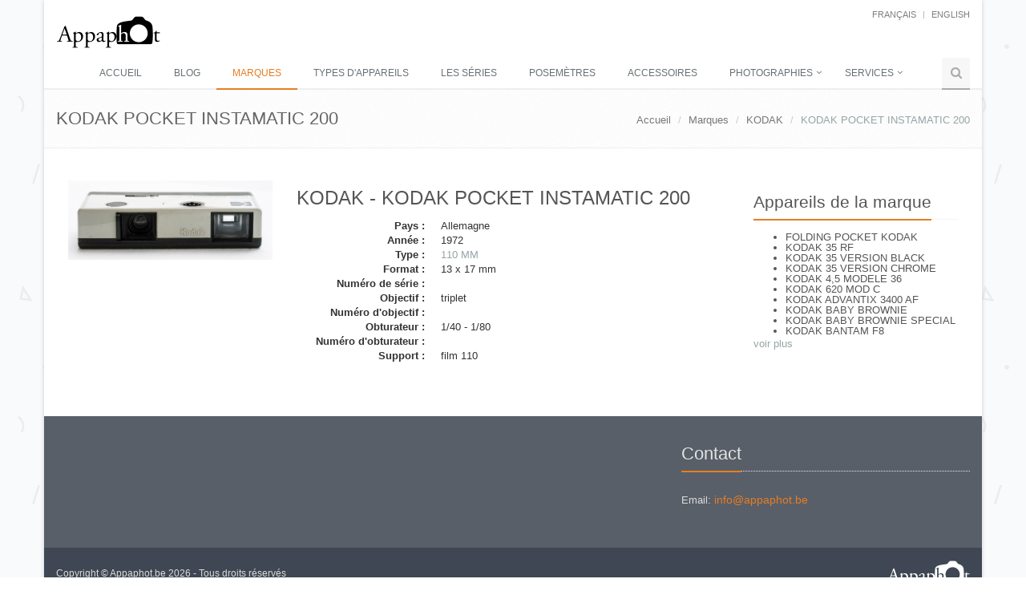

--- FILE ---
content_type: text/html; charset=utf-8
request_url: http://www.appaphot.be/fr/brands/kodak/kodak-pocket-instamatic-200/
body_size: 7095
content:

<!DOCTYPE html>
<!--[if IE 8]> <html lang="en" class="ie8"> <![endif]-->
<!--[if IE 9]> <html lang="en" class="ie9"> <![endif]-->
<!--[if !IE]><!-->
<html lang="fr">
<head>
    <!--<![endif]-->
    <title>KODAK POCKET INSTAMATIC 200</title>
    <!-- Meta -->
    <meta charset="utf-8">
    <meta content="width=device-width, initial-scale=1.0" name="viewport">
    <meta name="description">
    <meta content="Jean-Pierre Mahiant" name="author">
    <!-- Favicon -->
    <link rel="shortcut icon" href="/favicon.ico">

    <!-- Web Fonts -->
    <link rel="shortcut" type="text/css" href="//fonts.googleapis.com/css?family=Open+Sans:400,300,600&subset=cyrillic,latin">

    <!-- CSS Global Compulsory -->
    <link rel="stylesheet" href="/assets/plugins/bootstrap/css/bootstrap.min.css">
    <link rel="stylesheet" href="/assets/css/style.css">
    <link rel="stylesheet" href="/assets/css/blog.style.css" />

    <!-- CSS Header and Footer -->
    <link rel="stylesheet" href="/assets/css/headers/header-default.css">
    <link rel="stylesheet" href="/assets/css/footers/footer-default.css">

    <!-- CSS Implementing Plugins -->
    <link rel="stylesheet" href="/assets/plugins/animate.css">
    <link rel="stylesheet" href="/assets/plugins/line-icons/line-icons.css">
    <link rel="stylesheet" href="/assets/plugins/font-awesome/css/font-awesome.css">
    <link rel="stylesheet" href="/assets/plugins/fancybox/source/jquery.fancybox.css">
    
    <link rel="stylesheet" href="/assets/plugins/master-slider/masterslider/style/masterslider.css">
    <link rel="stylesheet" href="/assets/plugins/master-slider/masterslider/skins/black-2/style.css">
    <link rel="stylesheet" href="/assets/plugins/cube-portfolio/cubeportfolio/css/cubeportfolio.min.css">
    <link rel="stylesheet" href="/assets/plugins/cube-portfolio/cubeportfolio/custom/custom-cubeportfolio.css">
    <link href="/assets/css/pages/page_search.css" rel="stylesheet" />
    <link href="/assets/css/pages/page_search_inner.css" rel="stylesheet" />
    <!-- CSS Theme -->
    <link rel="stylesheet" href="/assets/css/theme-colors/orange.css">
    <link rel="stylesheet" href="/assets/css/theme-colors/blog-light.css" />

    <!-- CSS Customization -->
    <link rel="stylesheet" href="/assets/css/custom.css">

    <!-- GA -->
    <!-- Google tag (gtag.js) -->
    <script async src="https://www.googletagmanager.com/gtag/js?id=G-1XQSNVKS41"></script>
    <script>
        window.dataLayer = window.dataLayer || [];
        function gtag() { dataLayer.push(arguments); }
        gtag('js', new Date());

        gtag('config', 'G-1XQSNVKS41');
    </script>
</head>
<body class="boxed-layout container">
    <div class="wrapper">
        <!--=== Header ===-->
        <div class="header">
            <div class="container">
                <!-- Logo -->
                <a class="logo" href="/fr/">
                    <img src="/assets/img/logo3-dark.png" alt="Logo">
                </a>
                <!-- End Logo -->
                <!-- Topbar -->
                <div class="topbar">
                    <ul class="loginbar pull-right">
        <li class="active"><a href="/fr/brands/kodak/kodak-pocket-instamatic-200/">fran&#231;ais</a></li>
            <li class="topbar-devider"></li>
        <li><a href="/en/brands/kodak/kodak-pocket-instamatic-200/">English</a></li>
</ul>
                </div>
                <!-- End Topbar -->
                <!-- Toggle get grouped for better mobile display -->
                <button type="button" class="navbar-toggle" data-toggle="collapse" data-target=".navbar-responsive-collapse">
                    <span class="sr-only">Toggle navigation</span>
                    <span class="fa fa-bars"></span>
                </button>
                <!-- End Toggle -->
            </div>
            <!--/end container-->
            <!-- Navbar -->
            <!-- Collect the nav links, forms, and other content for toggling -->
<div class="collapse navbar-collapse mega-menu navbar-responsive-collapse">
    <div class="container">
    <ul class="nav navbar-nav" style="margin-top:30px;">
            <li><a href="/fr/">Accueil</a></li>
            <li><a href="/fr/blog/">Blog</a></li>
            <li class="active"><a href="/fr/brands/">Marques</a></li>
            <li><a href="/fr/camera-types/">Types d&#39;appareils</a></li>
            <li><a href="/fr/les-s&#233;ries/">Les s&#233;ries</a></li>
            <li><a href="/fr/exposure-meters/">Posem&#232;tres</a></li>
            <li><a href="/fr/accessories/">Accessoires</a></li>
            <li class="dropdown">
                <a href="javascript:void(0);" class="dropdown-toggle" data-toggle="dropdown">
                    Photographies
                </a>
                <ul class="dropdown-menu">
                        <li><a href="/fr/photographies/mes-photographies/">Mes photographies</a></li>
                        <li><a href="/fr/photographies/photographies-vintage/">Photographies vintage</a></li>
                        <li><a href="/fr/photographies/appareils-vus-autrement/">Appareils vus autrement</a></li>
                        <li><a href="/fr/photographies/objets-photo-et-publicitaires/">Objets photo et publicitaires</a></li>
                </ul>
            </li>
            <li class="dropdown">
                <a href="javascript:void(0);" class="dropdown-toggle" data-toggle="dropdown">
                    Services
                </a>
                <ul class="dropdown-menu">
                        <li><a href="/fr/services/contact/">Contact</a></li>
                        <li><a href="/fr/services/liens/">Liens</a></li>
                        <li><a href="/fr/services/supports-et-formats/">Supports &amp; Formats</a></li>
                        <li><a href="/fr/services/bibliography/">Bibliographie</a></li>
                </ul>
            </li>
            <li><a href="/fr/sitemap/"></a></li>

    <!-- Search Block -->
    <li>
        <i class="search fa fa-search search-btn"></i>
        <div class="search-open">
            <div class="input-group animated fadeInDown">
                <input type="text" class="form-control searchbox" placeholder="Rechercher sur Appaphot">
                <span class="input-group-btn">
                    <button class="btn btn-u searchbutton" type="button">Go</button>
                </span>
            </div>
        </div>
    </li>
    <!-- End Search Block -->
    </ul>
    </div><!--/end container-->
</div><!--/navbar-collapse-->
            <!-- End Navbar -->
        </div>
        <!--=== End Header ===-->
        <!--=== Content Part ===-->
        
<div class="breadcrumbs">
    <div class="container">
        <h1 class="pull-left">KODAK POCKET INSTAMATIC 200</h1>
        <ul class="pull-right breadcrumb">
                    <li><a href="/fr/">Accueil</a></li>
                    <li><a href="/fr/brands/">Marques</a></li>
                    <li><a href="/fr/brands/kodak/">KODAK</a></li>
                    <li class="active">KODAK POCKET INSTAMATIC 200</li>
        </ul>
    </div>
</div>

<!-- Left Sidebar -->
<div class="container content">
    <div class="col-md-9 md-margin-bottom-60">
        <div class="row">
    <div class="col-md-4">
			<a href="/media/1865/Kodak Pocket Instamatic 200_{ACEADFC8-DB70-477F-B32B-A653FA33C0BE}.jpg?anchor=center&amp;mode=crop&amp;width=960&amp;rnd=130998508780000000" rel="gallery2" class="fancybox img-hover-v1">
				<img class="img-responsive" src="/media/1865/Kodak Pocket Instamatic 200_{ACEADFC8-DB70-477F-B32B-A653FA33C0BE}.jpg"/>
			</a>
    </div>
    <div class="col-md-8">
        <h2>
            KODAK - KODAK POCKET INSTAMATIC 200
        </h2>
        <dl class="dl-horizontal">
            <dt>Pays :</dt>
            <dd>Allemagne</dd>
            <dt>Ann&#233;e :</dt>
            <dd>1972</dd>
            <dt>Type :</dt>
            <dd><a href="/fr/camera-types/110-mm/">110 MM</a></dd>
            <dt>Format :</dt>
            <dd>13 x 17 mm</dd>
            <dt>Num&#233;ro de s&#233;rie :</dt>
            <dd></dd>
            <dt>Objectif :</dt>
            <dd>triplet</dd>
            <dt>Num&#233;ro d&#39;objectif :</dt>
            <dd></dd>
            <dt>Obturateur :</dt>
            <dd>1/40 - 1/80</dd>
            <dt>Num&#233;ro d&#39;obturateur :</dt>
            <dd></dd>
            <dt>Support :</dt>
            <dd>film 110</dd>
        </dl>
        


    <div class="umb-grid">
                <div class="grid-section">
                </div>
    </div>



    </div>
</div>


    </div>
    <!-- Right Sidebar -->
    <div class="col-md-3 magazine-page">
        <!-- Posts -->
<div class="posts margin-bottom-40">
    <div class="headline headline-md">
        <h2>Appareils de la marque</h2>
    </div>
    <div class="show-content hideContent">
        <ul>
                <li><a href="/fr/brands/kodak/folding-pocket-kodak/">FOLDING POCKET KODAK</a></li>
                <li><a href="/fr/brands/kodak/kodak-35-rf/">KODAK 35 RF</a></li>
                <li><a href="/fr/brands/kodak/kodak-35-version-black/">KODAK 35 VERSION BLACK</a></li>
                <li><a href="/fr/brands/kodak/kodak-35-version-chrome/">KODAK 35 VERSION CHROME</a></li>
                <li><a href="/fr/brands/kodak/kodak-4-5-modele-36/">KODAK 4,5 MODELE 36</a></li>
                <li><a href="/fr/brands/kodak/kodak-620-mod-c/">KODAK 620 MOD C</a></li>
                <li><a href="/fr/brands/kodak/kodak-advantix-3400-af/">KODAK ADVANTIX 3400 AF</a></li>
                <li><a href="/fr/brands/kodak/kodak-baby-brownie/">KODAK BABY BROWNIE</a></li>
                <li><a href="/fr/brands/kodak/kodak-baby-brownie-special/">KODAK BABY BROWNIE SPECIAL</a></li>
                <li><a href="/fr/brands/kodak/kodak-bantam-f8/">KODAK BANTAM  F8</a></li>
                <li><a href="/fr/brands/kodak/kodak-bantam-special-d&#233;co/">KODAK BANTAM SPECIAL (D&#233;co)</a></li>
                <li><a href="/fr/brands/kodak/kodak-br-junior-620-mod-112/">KODAK BR. JUNIOR 620 Mod 112</a></li>
                <li><a href="/fr/brands/kodak/kodak-browne-flash-camera/">KODAK BROWNE FLASH CAMERA</a></li>
                <li><a href="/fr/brands/kodak/kodak-brownie-127/">KODAK BROWNIE 127</a></li>
                <li><a href="/fr/brands/kodak/kodak-brownie-127-camera/">KODAK BROWNIE 127 CAMERA</a></li>
                <li><a href="/fr/brands/kodak/kodak-brownie-flash-b-camera/">KODAK BROWNIE FLASH B CAMERA</a></li>
                <li><a href="/fr/brands/kodak/kodak-brownie-holiday-flash/">KODAK BROWNIE HOLIDAY FLASH</a></li>
                <li><a href="/fr/brands/kodak/kodak-brownie-pliant-six-16/">KODAK BROWNIE PLIANT SIX 16</a></li>
                <li><a href="/fr/brands/kodak/kodak-brownie-reflex-syn/">KODAK BROWNIE REFLEX SYN.</a></li>
                <li><a href="/fr/brands/kodak/kodak-brownie-six-20-mod-e-with-flash/">KODAK BROWNIE SIX-20 MOD. E WITH FLASH</a></li>
                <li><a href="/fr/brands/kodak/kodak-brownie-starflash-red/">KODAK BROWNIE STARFLASH red</a></li>
                <li><a href="/fr/brands/kodak/kodak-bulls-eye-nr-2-mod-d/">KODAK BULL&#39;S EYE Nr 2 Mod. D</a></li>
                <li><a href="/fr/brands/kodak/kodak-bulls-eye-nr-4-mod-of-1898/">KODAK BULLS-EYE Nr 4  MOD. OF 1898 </a></li>
                <li><a href="/fr/brands/kodak/kodak-cameo/">KODAK CAMEO</a></li>
                <li><a href="/fr/brands/kodak/kodak-cameo-motor-ex/">KODAK CAMEO MOTOR EX</a></li>
                <li><a href="/fr/brands/kodak/kodak-chevron/">KODAK CHEVRON</a></li>
                <li><a href="/fr/brands/kodak/kodak-colorsnap-35/">KODAK COLORSNAP 35</a></li>
                <li><a href="/fr/brands/kodak/kodak-cresta/">KODAK CRESTA</a></li>
                <li><a href="/fr/brands/kodak/kodak-disk-3500/">KODAK DISK 3500</a></li>
                <li><a href="/fr/brands/kodak/kodak-disk-4000/">KODAK DISK 4000</a></li>
                <li><a href="/fr/brands/kodak/kodak-duaflex-ii/">KODAK DUAFLEX II</a></li>
                <li><a href="/fr/brands/kodak/kodak-duo-620/">KODAK DUO 620</a></li>
                <li><a href="/fr/brands/kodak/kodak-ek-100/">KODAK EK 100</a></li>
                <li><a href="/fr/brands/kodak/kodak-ek-160-ef/">KODAK EK 160 EF</a></li>
                <li><a href="/fr/brands/kodak/kodak-ek2-instant-camera/">KODAK EK2 INSTANT CAMERA</a></li>
                <li><a href="/fr/brands/kodak/kodak-ek6-instant-camera/">KODAK EK6 INSTANT CAMERA</a></li>
                <li><a href="/fr/brands/kodak/kodak-ektra-100-camera/">KODAK EKTRA 100 CAMERA</a></li>
                <li><a href="/fr/brands/kodak/kodak-ektra-12/">KODAK EKTRA 12</a></li>
                <li><a href="/fr/brands/kodak/kodak-ektra-22-camera/">KODAK EKTRA 22 CAMERA</a></li>
                <li><a href="/fr/brands/kodak/kodak-ektra-250-camera/">KODAK EKTRA 250 CAMERA</a></li>
                <li><a href="/fr/brands/kodak/kodak-ektralite-400/">KODAK EKTRALITE 400</a></li>
                <li><a href="/fr/brands/kodak/kodak-folding-pocket-2/">KODAK FOLDING POCKET (2)</a></li>
                <li><a href="/fr/brands/kodak/kodak-folding-pocket-n-3-model-c/">KODAK FOLDING POCKET N&#176;3 MODEL C</a></li>
                <li><a href="/fr/brands/kodak/kodak-fun-flash-aquatic/">KODAK FUN FLASH AQUATIC</a></li>
                <li><a href="/fr/brands/kodak/kodak-hawkeye-flashfun/">KODAK HAWKEYE FLASHFUN</a></li>
                <li><a href="/fr/brands/kodak/kodak-holiday/">KODAK HOLIDAY</a></li>
                <li><a href="/fr/brands/kodak/kodak-instamatic-100/">KODAK INSTAMATIC 100</a></li>
                <li><a href="/fr/brands/kodak/kodak-instamatic-104/">KODAK INSTAMATIC 104</a></li>
                <li><a href="/fr/brands/kodak/kodak-instamatic-133/">KODAK INSTAMATIC 133</a></li>
                <li><a href="/fr/brands/kodak/kodak-instamatic-133-x/">KODAK INSTAMATIC 133 X</a></li>
                <li><a href="/fr/brands/kodak/kodak-instamatic-155x/">KODAK INSTAMATIC 155X</a></li>
                <li><a href="/fr/brands/kodak/kodak-instamatic-220/">KODAK INSTAMATIC 220</a></li>
                <li><a href="/fr/brands/kodak/kodak-instamatic-255-x/">KODAK INSTAMATIC 255 X</a></li>
                <li><a href="/fr/brands/kodak/kodak-instamatic-277x/">KODAK INSTAMATIC 277X</a></li>
                <li><a href="/fr/brands/kodak/kodak-instamatic-28/">KODAK INSTAMATIC 28</a></li>
                <li><a href="/fr/brands/kodak/kodak-instamatic-33/">KODAK INSTAMATIC 33</a></li>
                <li><a href="/fr/brands/kodak/kodak-instamatic-333-x/">KODAK INSTAMATIC 333 X</a></li>
                <li><a href="/fr/brands/kodak/kodak-instamatic-355x/">KODAK INSTAMATIC 355X</a></li>
                <li><a href="/fr/brands/kodak/kodak-instamatic-36/">KODAK INSTAMATIC 36</a></li>
                <li><a href="/fr/brands/kodak/kodak-instamatic-44/">KODAK INSTAMATIC 44</a></li>
                <li><a href="/fr/brands/kodak/kodak-instamatic-50/">KODAK INSTAMATIC 50</a></li>
                <li><a href="/fr/brands/kodak/kodak-instamatic-56-x/">KODAK INSTAMATIC 56 X</a></li>
                <li><a href="/fr/brands/kodak/kodak-instamatic-77-x/">KODAK INSTAMATIC 77 X</a></li>
                <li><a href="/fr/brands/kodak/kodak-instamatic-804/">KODAK INSTAMATIC 804</a></li>
                <li><a href="/fr/brands/kodak/kodak-instamatic-reflex/">KODAK INSTAMATIC REFLEX</a></li>
                <li><a href="/fr/brands/kodak/kodak-instamatic-s20/">KODAK INSTAMATIC S20</a></li>
                <li><a href="/fr/brands/kodak/kodak-junior-620/">KODAK JUNIOR 620</a></li>
                <li><a href="/fr/brands/kodak/kodak-junior-620-1/">KODAK JUNIOR 620</a></li>
                <li><a href="/fr/brands/kodak/kodak-medalist-i/">KODAK MEDALIST I</a></li>
                <li><a href="/fr/brands/kodak/kodak-medalist-ii/">KODAK MEDALIST II</a></li>
                <li><a href="/fr/brands/kodak/kodak-monitor-x-620/">KODAK MONITOR X 620</a></li>
                <li><a href="/fr/brands/kodak/kodak-motormatic-35/">KODAK MOTORMATIC 35</a></li>
                <li><a href="/fr/brands/kodak/kodak-n-1-pocket-junior/">KODAK N&#176; 1 POCKET JUNIOR</a></li>
                <li><a href="/fr/brands/kodak/kodak-n-1a-pocket-camera/">KODAK N&#176; 1A POCKET CAMERA</a></li>
                <li><a href="/fr/brands/kodak/kodak-n-1a-pocket-kodak/">KODAK N&#176; 1A POCKET KODAK</a></li>
                <li><a href="/fr/brands/kodak/kodak-n-1a-pocket-kodak-special/">KODAK N&#176; 1A POCKET KODAK SPECIAL</a></li>
                <li><a href="/fr/brands/kodak/kodak-n-1a-pocket-serie-ii/">KODAK N&#176; 1A POCKET SERIE II</a></li>
                <li><a href="/fr/brands/kodak/kodak-n-2-brownie-mod-f/">KODAK N&#176; 2 BROWNIE MOD. F</a></li>
                <li><a href="/fr/brands/kodak/kodak-n-2-fold-autogr-brownie/">KODAK N&#176; 2 FOLD AUTOGR BROWNIE</a></li>
                <li><a href="/fr/brands/kodak/kodak-n-2a-brownie-mod-c/">KODAK N&#176; 2A BROWNIE MOD. C</a></li>
                <li><a href="/fr/brands/kodak/kodak-n-2c-autographic-jr/">KODAK N&#176; 2C AUTOGRAPHIC JR</a></li>
                <li><a href="/fr/brands/kodak/kodak-n-3-folding-brownie-mod-a/">KODAK N&#176; 3 FOLDING BROWNIE MOD A</a></li>
                <li><a href="/fr/brands/kodak/kodak-n-3a-autogr-junior/">KODAK N&#176; 3A AUTOGR. JUNIOR</a></li>
                <li><a href="/fr/brands/kodak/kodak-n-3a-autographic-mod-c/">KODAK N&#176; 3A AUTOGRAPHIC MOD C</a></li>
                <li><a href="/fr/brands/kodak/kodak-n-4a-folding/">KODAK N&#176; 4A  FOLDING</a></li>
                <li><a href="/fr/brands/kodak/kodak-n-4-folding-pocket-mod-b/">KODAK N&#176;4 FOLDING POCKET MOD B</a></li>
                <li><a href="/fr/brands/kodak/kodak-nr-2-beau-brownie/">KODAK Nr 2 BEAU BROWNIE</a></li>
                <li><a href="/fr/brands/kodak/kodak-nr-2-bullet-mod-d/">KODAK Nr 2 BULLET MOD D</a></li>
                <li><a href="/fr/brands/kodak/kodak-nr-2-plico/">KODAK Nr 2 PLICO</a></li>
                <li><a href="/fr/brands/kodak/kodak-nr-2a-beau-brownie/">KODAK Nr 2A BEAU BROWNIE</a></li>
                <li><a href="/fr/brands/kodak/kodak-nr-3-folding-pocket-model-e-4/">KODAK Nr 3 FOLDING POCKET MODEL E-4</a></li>
                <li><a href="/fr/brands/kodak/kodak-nr-3-folding-pocket-model-g/">KODAK Nr 3 FOLDING POCKET MODEL G</a></li>
                <li><a href="/fr/brands/kodak/kodak-panoram-n-4-mod-b/">KODAK PANORAM N&#176; 4 MOD B</a></li>
                <li><a href="/fr/brands/kodak/kodak-panoram-nr-1/">KODAK PANORAM Nr 1</a></li>
                <li><a href="/fr/brands/kodak/kodak-petite/">KODAK PETITE</a></li>
                <li><a href="/fr/brands/kodak/kodak-pocket-1-a/">KODAK POCKET 1-A</a></li>
                <li><a href="/fr/brands/kodak/kodak-pocket-instamatic-100/">KODAK POCKET INSTAMATIC 100</a></li>
                <li><a href="/fr/brands/kodak/kodak-pocket-type-i/">KODAK POCKET TYPE I</a></li>
                <li><a href="/fr/brands/kodak/kodak-pony-premo-n-6/">KODAK PONY PREMO N&#176; 6</a></li>
                <li><a href="/fr/brands/kodak/kodak-recomar-33/">KODAK RECOMAR 33</a></li>
                <li><a href="/fr/brands/kodak/kodak-regent-i/">KODAK REGENT I</a></li>
                <li><a href="/fr/brands/kodak/kodak-retina-1b-type-019-ii/">KODAK RETINA 1B TYPE 019 II</a></li>
                <li><a href="/fr/brands/kodak/kodak-retina-auto-i-type-038/">KODAK RETINA AUTO I TYPE 038</a></li>
                <li><a href="/fr/brands/kodak/kodak-retina-i-b-type-018/">KODAK RETINA I b TYPE 018</a></li>
                <li><a href="/fr/brands/kodak/kodak-retina-i-nr-119-compur/">KODAK RETINA I Nr. 119 -  COMPUR</a></li>
                <li><a href="/fr/brands/kodak/kodak-retina-i-nr-119-compur-rapid/">KODAK RETINA I Nr. 119 - COMPUR RAPID</a></li>
                <li><a href="/fr/brands/kodak/kodak-retina-i-nr-126-kodak/">KODAK RETINA I Nr. 126 - KODAK</a></li>
                <li><a href="/fr/brands/kodak/kodak-retina-i-nr-126-tessar/">KODAK RETINA I Nr. 126 (TESSAR)</a></li>
                <li><a href="/fr/brands/kodak/kodak-retina-i-nr-141-compur/">KODAK RETINA I Nr. 141 - COMPUR</a></li>
                <li><a href="/fr/brands/kodak/kodak-retina-i-nr-141-compur-rapid/">KODAK RETINA I Nr. 141 (COMPUR RAPID)</a></li>
                <li><a href="/fr/brands/kodak/kodak-retina-i-nr-148/">KODAK RETINA I Nr. 148</a></li>
                <li><a href="/fr/brands/kodak/kodak-retina-i-type-010-xenar/">KODAK RETINA I TYPE 010 - XENAR</a></li>
                <li><a href="/fr/brands/kodak/kodak-retina-i-type-010-ysar/">KODAK RETINA I TYPE 010 YSAR</a></li>
                <li><a href="/fr/brands/kodak/kodak-retina-i-type-013/">KODAK RETINA I TYPE 013</a></li>
                <li><a href="/fr/brands/kodak/kodak-retina-ia-type-015/">KODAK RETINA Ia TYPE 015</a></li>
                <li><a href="/fr/brands/kodak/kodak-retina-ii-f-047/">KODAK RETINA II F 047</a></li>
                <li><a href="/fr/brands/kodak/kodak-retina-ii-nr-142/">KODAK RETINA II Nr. 142</a></li>
                <li><a href="/fr/brands/kodak/kodak-retina-ii-type-014/">KODAK RETINA II TYPE  014</a></li>
                <li><a href="/fr/brands/kodak/kodak-retina-ii-type-011/">KODAK RETINA II TYPE 011</a></li>
                <li><a href="/fr/brands/kodak/kodak-retina-iic-type-020/">KODAK RETINA IIc TYPE 020</a></li>
                <li><a href="/fr/brands/kodak/kodak-retina-iic-type-029/">KODAK RETINA IIC TYPE 029</a></li>
                <li><a href="/fr/brands/kodak/kodak-retina-iii-s-type-027/">KODAK RETINA III S TYPE 027</a></li>
                <li><a href="/fr/brands/kodak/kodak-retina-iiic-type-021/">KODAK RETINA IIIc TYPE 021</a></li>
                <li><a href="/fr/brands/kodak/kodak-retina-iiic-type-028/">KODAK RETINA IIIC TYPE 028</a></li>
                <li><a href="/fr/brands/kodak/kodak-retina-nr-117/">KODAK RETINA Nr. 117</a></li>
                <li><a href="/fr/brands/kodak/kodak-retina-nr-118/">KODAK RETINA Nr. 118</a></li>
                <li><a href="/fr/brands/kodak/kodak-retina-reflex-iii-type-041/">KODAK RETINA REFLEX III TYPE 041</a></li>
                <li><a href="/fr/brands/kodak/kodak-retina-reflex-iv-type-051/">KODAK RETINA REFLEX IV TYPE 051</a></li>
                <li><a href="/fr/brands/kodak/kodak-retina-reflex-type-025/">KODAK RETINA REFLEX TYPE 025</a></li>
                <li><a href="/fr/brands/kodak/kodak-retinette-type-012/">KODAK RETINETTE  (TYPE 012)</a></li>
                <li><a href="/fr/brands/kodak/kodak-retinette-ia-type-035/">KODAK RETINETTE IA TYPE 035 </a></li>
                <li><a href="/fr/brands/kodak/kodak-retinette-type-017/">KODAK RETINETTE TYPE 017</a></li>
                <li><a href="/fr/brands/kodak/kodak-s100-ef/">KODAK S100 EF</a></li>
                <li><a href="/fr/brands/kodak/kodak-senior-six-16/">KODAK SENIOR SIX-16</a></li>
                <li><a href="/fr/brands/kodak/kodak-signet-35/">KODAK SIGNET 35</a></li>
                <li><a href="/fr/brands/kodak/kodak-signet-40/">KODAK SIGNET 40</a></li>
                <li><a href="/fr/brands/kodak/kodak-six-20-brownie-e/">KODAK SIX 20 BROWNIE  E</a></li>
                <li><a href="/fr/brands/kodak/kodak-six-20-brownie-junior/">KODAK SIX 20 BROWNIE JUNIOR</a></li>
                <li><a href="/fr/brands/kodak/kodak-six-20-brownie-special/">KODAK SIX 20 BROWNIE SPECIAL</a></li>
                <li><a href="/fr/brands/kodak/kodak-six-20-d-brownie/">KODAK SIX 20 D  BROWNIE</a></li>
                <li><a href="/fr/brands/kodak/kodak-six-20-folding-brownie/">KODAK SIX 20 FOLDING BROWNIE</a></li>
                <li><a href="/fr/brands/kodak/kodak-six-20-kodak-folding/">KODAK SIX 20 KODAK (FOLDING)</a></li>
                <li><a href="/fr/brands/kodak/kodak-six-20-popular-brownie/">KODAK SIX 20 POPULAR BROWNIE</a></li>
                <li><a href="/fr/brands/kodak/kodak-six-20-brownie/">KODAK SIX-20 BROWNIE</a></li>
                <li><a href="/fr/brands/kodak/kodak-starmite/">KODAK STARMITE</a></li>
                <li><a href="/fr/brands/kodak/kodak-stereo-camera/">KODAK STEREO CAMERA</a></li>
                <li><a href="/fr/brands/kodak/kodak-stereo-hawk-eye-mod-3/">KODAK STEREO HAWK EYE MOD. 3</a></li>
                <li><a href="/fr/brands/kodak/kodak-tele-ektralite-40/">KODAK TELE EKTRALITE 40</a></li>
                <li><a href="/fr/brands/kodak/kodak-tourist-camera/">KODAK TOURIST CAMERA</a></li>
                <li><a href="/fr/brands/kodak/kodak-ultra-aquasport/">KODAK ULTRA AQUASPORT</a></li>
                <li><a href="/fr/brands/kodak/kodak-vest-pocket/">KODAK VEST POCKET</a></li>
                <li><a href="/fr/brands/kodak/kodak-vest-pocket-autogr-mod-b/">KODAK VEST POCKET AUTOGR MOD. B</a></li>
                <li><a href="/fr/brands/kodak/kodak-vest-pocket-autographic/">KODAK VEST POCKET AUTOGRAPHIC</a></li>
                <li><a href="/fr/brands/kodak/kodak-vest-pocket-hawk-eye/">KODAK VEST POCKET HAWK EYE</a></li>
                <li><a href="/fr/brands/kodak/kodak-vest-pocket-mod-b/">KODAK VEST POCKET MOD. B</a></li>
                <li><a href="/fr/brands/kodak/kodak-vollenda-620/">KODAK VOLLENDA 620</a></li>
                <li><a href="/fr/brands/kodak/n-2-folding-pocket-brownie-model-b/">N&#176; 2 FOLDING POCKET BROWNIE MODEL B</a></li>
        </ul>
    </div>
    <div class="show-more">
        <a href="#">voir plus</a>
    </div>
</div><!--/posts-->
    </div>
</div>

        <!--/container-->
        <!--=== End Content Part ===-->
        <!--=== Default Footer ===-->
        <!--=== Footer ===-->
        <div id="footer-default" class="footer-default">
            <div class="footer">
                <div class="container">
                    <div class="row">
                        <div class="col-md-4 md-margin-bottom-40">
                            
                        </div><!--/col-md-4-->
                        <div class="col-md-4 md-margin-bottom-40">
                            
                        </div><!--/col-md-4-->
                        <div class="col-md-4">
                            <!-- Contact Us -->
                            <div class="headline"><h2>Contact</h2></div>
                            <address class="md-margin-bottom-40">
                                Email: <a href="mailto:info@appaphot.be" class="">info@appaphot.be</a>
                            </address>
                            <!-- End Contact Us -->
                        </div><!--/col-md-4-->
                    </div>
                </div>
            </div><!--/footer-->
            <div class="copyright">
                <div class="container">
                    <div class="row">
                        <div class="col-md-6">
                            <p>
                                Copyright &copy; Appaphot.be 2026 - Tous droits réservés
                            </p>
                        </div>
                        <div class="col-md-6">
                            <a href="/fr/">
                                <img class="pull-right" id="logo-footer" src="/assets/img/logo2-default.png" alt="">
                            </a>
                        </div>
                    </div>
                </div>
            </div><!--/copyright-->
        </div>
        <!--=== End Footer ===-->
        <!--=== End Default Footer ===-->
        <!--=== End Footer Version 1 ===-->
    </div>

    <!-- JS Global Compulsory -->
    <script src="/assets/plugins/jquery/jquery.min.js"></script>
    <script src="/assets/plugins/jquery/jquery-migrate.min.js"></script>
    <script src="/assets/plugins/bootstrap/js/bootstrap.min.js"></script>

    <!-- JS Implementing Plugins -->
    <script src="/assets/plugins/back-to-top.js"></script>
    <script src="/assets/plugins/smoothScroll.js"></script>
    <script src="/assets/plugins/master-slider/masterslider/masterslider.js"></script>
    <script src="/assets/plugins/master-slider/masterslider/jquery.easing.min.js"></script>
    <script src="/assets/js/plugins/master-slider-showcase4.js"></script>
    
    <script src="/assets/js/plugins/revolution-slider.js"></script>
    <script type="text/javascript" src="/assets/plugins/smoothScroll.js"></script>
    <script type="text/javascript" src="/assets/plugins/cube-portfolio/cubeportfolio/js/jquery.cubeportfolio.min.js"></script>
    <script type="text/javascript" src="/assets/js/plugins/masonry.pkgd.min.js"></script>

    <!-- JS Customization -->
    <script type="text/javascript" src="/assets/js/custom.js"></script>

    <!-- JS Page Level -->
    <script src="/assets/js/app.js"></script>
    <script type="text/javascript" src="/assets/plugins/fancybox/source/jquery.fancybox.pack.js"></script>
    <script type="text/javascript" src="/assets/js/plugins/fancy-box.js"></script>
    
    <script language="javascript" type="text/javascript">
        $(".show-more a").on("click", function () {
            var $this = $(this);
            var $content = $this.parent().prev("div.show-content");
            var linkText = $this.text();

            if (linkText === "voir moins") {
                linkText = "voir plus";
            } else {
                linkText = "voir moins";
            };
            $content.toggleClass("showContent", "hideContent");

            $this.text(linkText);
        });
    </script>

    <script>
        jQuery(document).ready(function () {
            App.init();
            MasterSliderShowcase4.initMasterSliderShowcase4();
            FancyBox.initFancybox();

            function search(text) {
                if (text !== undefined && text.length > 0) {
                    document.location.href = '/fr/search?q=' + encodeURI(text);
                }
            }

            // init searchbox
            var searchBox = jQuery(".searchbox");
            if (searchBox.length > 0) {
                searchBox = jQuery(searchBox[0]);
                searchBox.on("keyup", function (event) {
                    if (event.key === 'Enter') {
                        search(searchBox.val());
                    }
                });
            }

            // init searchbutton
            var searchButton = jQuery(".searchbutton");
            searchButton.on("click", function (event) {
                search(searchBox.val());
            });
        });
    </script>
</body>
</html>

--- FILE ---
content_type: application/x-javascript
request_url: http://www.appaphot.be/assets/js/plugins/master-slider-showcase4.js
body_size: 427
content:
var MasterSliderShowcase4 = function () {

    return {

        //Master Slider
        initMasterSliderShowcase4: function () {
		    var slider = new MasterSlider();
		     
		    slider.control('arrows');  
		    slider.control('circletimer', { color: "#FFFFFF", stroke: 9 });
		    slider.control('bullets', { autohide: false, align: 'bottom', margin: 0 });
		    
		    slider.setup('masterslider' , {
		        width:1170,
		        height:290,
		        space:0,
		        speed: 17,
		        view: 'basic',
		        loop: true,
                autoplay: false
		    });
        }
        
    };
    
}();